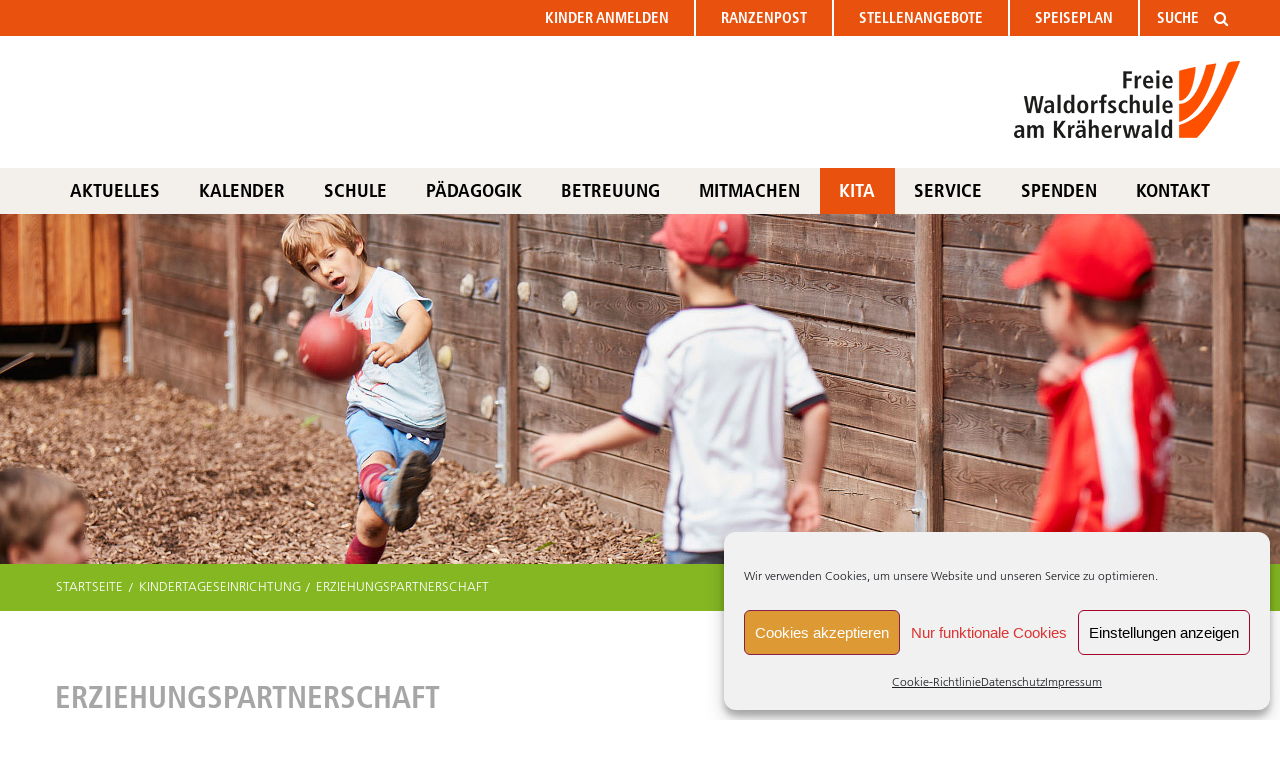

--- FILE ---
content_type: text/html; charset=UTF-8
request_url: https://fkws.de/kindertageseinrichtung/erziehungspartnerschaft/
body_size: 12765
content:
<!doctype html>
<html class="no-js" lang="de" >
	<head>
		<meta charset="UTF-8" />
		<meta name="viewport" content="width=device-width, initial-scale=1.0" />
		<link rel='stylesheet' href='https://fkws.de/wp-content/themes/foundationpress_fkws/assets/stylesheets/lino.css' type='text/css' media='all' />
		<title>Erziehungspartnerschaft &#8211; Freie Waldorfschule am Kräherwald</title>
<meta name='robots' content='max-image-preview:large' />
<link rel="alternate" title="oEmbed (JSON)" type="application/json+oembed" href="https://fkws.de/wp-json/oembed/1.0/embed?url=https%3A%2F%2Ffkws.de%2Fkindertageseinrichtung%2Ferziehungspartnerschaft%2F" />
<link rel="alternate" title="oEmbed (XML)" type="text/xml+oembed" href="https://fkws.de/wp-json/oembed/1.0/embed?url=https%3A%2F%2Ffkws.de%2Fkindertageseinrichtung%2Ferziehungspartnerschaft%2F&#038;format=xml" />
<style id='wp-img-auto-sizes-contain-inline-css' type='text/css'>
img:is([sizes=auto i],[sizes^="auto," i]){contain-intrinsic-size:3000px 1500px}
/*# sourceURL=wp-img-auto-sizes-contain-inline-css */
</style>
<link rel='stylesheet' id='fkws_styles-css' href='https://fkws.de/wp-content/themes/foundationpress_fkws/style.css?ver=2.9.1.4.c' type='text/css' media='all' />
<style id='wp-block-library-inline-css' type='text/css'>
:root{--wp-block-synced-color:#7a00df;--wp-block-synced-color--rgb:122,0,223;--wp-bound-block-color:var(--wp-block-synced-color);--wp-editor-canvas-background:#ddd;--wp-admin-theme-color:#007cba;--wp-admin-theme-color--rgb:0,124,186;--wp-admin-theme-color-darker-10:#006ba1;--wp-admin-theme-color-darker-10--rgb:0,107,160.5;--wp-admin-theme-color-darker-20:#005a87;--wp-admin-theme-color-darker-20--rgb:0,90,135;--wp-admin-border-width-focus:2px}@media (min-resolution:192dpi){:root{--wp-admin-border-width-focus:1.5px}}.wp-element-button{cursor:pointer}:root .has-very-light-gray-background-color{background-color:#eee}:root .has-very-dark-gray-background-color{background-color:#313131}:root .has-very-light-gray-color{color:#eee}:root .has-very-dark-gray-color{color:#313131}:root .has-vivid-green-cyan-to-vivid-cyan-blue-gradient-background{background:linear-gradient(135deg,#00d084,#0693e3)}:root .has-purple-crush-gradient-background{background:linear-gradient(135deg,#34e2e4,#4721fb 50%,#ab1dfe)}:root .has-hazy-dawn-gradient-background{background:linear-gradient(135deg,#faaca8,#dad0ec)}:root .has-subdued-olive-gradient-background{background:linear-gradient(135deg,#fafae1,#67a671)}:root .has-atomic-cream-gradient-background{background:linear-gradient(135deg,#fdd79a,#004a59)}:root .has-nightshade-gradient-background{background:linear-gradient(135deg,#330968,#31cdcf)}:root .has-midnight-gradient-background{background:linear-gradient(135deg,#020381,#2874fc)}:root{--wp--preset--font-size--normal:16px;--wp--preset--font-size--huge:42px}.has-regular-font-size{font-size:1em}.has-larger-font-size{font-size:2.625em}.has-normal-font-size{font-size:var(--wp--preset--font-size--normal)}.has-huge-font-size{font-size:var(--wp--preset--font-size--huge)}.has-text-align-center{text-align:center}.has-text-align-left{text-align:left}.has-text-align-right{text-align:right}.has-fit-text{white-space:nowrap!important}#end-resizable-editor-section{display:none}.aligncenter{clear:both}.items-justified-left{justify-content:flex-start}.items-justified-center{justify-content:center}.items-justified-right{justify-content:flex-end}.items-justified-space-between{justify-content:space-between}.screen-reader-text{border:0;clip-path:inset(50%);height:1px;margin:-1px;overflow:hidden;padding:0;position:absolute;width:1px;word-wrap:normal!important}.screen-reader-text:focus{background-color:#ddd;clip-path:none;color:#444;display:block;font-size:1em;height:auto;left:5px;line-height:normal;padding:15px 23px 14px;text-decoration:none;top:5px;width:auto;z-index:100000}html :where(.has-border-color){border-style:solid}html :where([style*=border-top-color]){border-top-style:solid}html :where([style*=border-right-color]){border-right-style:solid}html :where([style*=border-bottom-color]){border-bottom-style:solid}html :where([style*=border-left-color]){border-left-style:solid}html :where([style*=border-width]){border-style:solid}html :where([style*=border-top-width]){border-top-style:solid}html :where([style*=border-right-width]){border-right-style:solid}html :where([style*=border-bottom-width]){border-bottom-style:solid}html :where([style*=border-left-width]){border-left-style:solid}html :where(img[class*=wp-image-]){height:auto;max-width:100%}:where(figure){margin:0 0 1em}html :where(.is-position-sticky){--wp-admin--admin-bar--position-offset:var(--wp-admin--admin-bar--height,0px)}@media screen and (max-width:600px){html :where(.is-position-sticky){--wp-admin--admin-bar--position-offset:0px}}

/*# sourceURL=wp-block-library-inline-css */
</style><style id='wp-block-heading-inline-css' type='text/css'>
h1:where(.wp-block-heading).has-background,h2:where(.wp-block-heading).has-background,h3:where(.wp-block-heading).has-background,h4:where(.wp-block-heading).has-background,h5:where(.wp-block-heading).has-background,h6:where(.wp-block-heading).has-background{padding:1.25em 2.375em}h1.has-text-align-left[style*=writing-mode]:where([style*=vertical-lr]),h1.has-text-align-right[style*=writing-mode]:where([style*=vertical-rl]),h2.has-text-align-left[style*=writing-mode]:where([style*=vertical-lr]),h2.has-text-align-right[style*=writing-mode]:where([style*=vertical-rl]),h3.has-text-align-left[style*=writing-mode]:where([style*=vertical-lr]),h3.has-text-align-right[style*=writing-mode]:where([style*=vertical-rl]),h4.has-text-align-left[style*=writing-mode]:where([style*=vertical-lr]),h4.has-text-align-right[style*=writing-mode]:where([style*=vertical-rl]),h5.has-text-align-left[style*=writing-mode]:where([style*=vertical-lr]),h5.has-text-align-right[style*=writing-mode]:where([style*=vertical-rl]),h6.has-text-align-left[style*=writing-mode]:where([style*=vertical-lr]),h6.has-text-align-right[style*=writing-mode]:where([style*=vertical-rl]){rotate:180deg}
/*# sourceURL=https://fkws.de/wp-includes/blocks/heading/style.min.css */
</style>
<style id='wp-block-search-inline-css' type='text/css'>
.wp-block-search__button{margin-left:10px;word-break:normal}.wp-block-search__button.has-icon{line-height:0}.wp-block-search__button svg{height:1.25em;min-height:24px;min-width:24px;width:1.25em;fill:currentColor;vertical-align:text-bottom}:where(.wp-block-search__button){border:1px solid #ccc;padding:6px 10px}.wp-block-search__inside-wrapper{display:flex;flex:auto;flex-wrap:nowrap;max-width:100%}.wp-block-search__label{width:100%}.wp-block-search.wp-block-search__button-only .wp-block-search__button{box-sizing:border-box;display:flex;flex-shrink:0;justify-content:center;margin-left:0;max-width:100%}.wp-block-search.wp-block-search__button-only .wp-block-search__inside-wrapper{min-width:0!important;transition-property:width}.wp-block-search.wp-block-search__button-only .wp-block-search__input{flex-basis:100%;transition-duration:.3s}.wp-block-search.wp-block-search__button-only.wp-block-search__searchfield-hidden,.wp-block-search.wp-block-search__button-only.wp-block-search__searchfield-hidden .wp-block-search__inside-wrapper{overflow:hidden}.wp-block-search.wp-block-search__button-only.wp-block-search__searchfield-hidden .wp-block-search__input{border-left-width:0!important;border-right-width:0!important;flex-basis:0;flex-grow:0;margin:0;min-width:0!important;padding-left:0!important;padding-right:0!important;width:0!important}:where(.wp-block-search__input){appearance:none;border:1px solid #949494;flex-grow:1;font-family:inherit;font-size:inherit;font-style:inherit;font-weight:inherit;letter-spacing:inherit;line-height:inherit;margin-left:0;margin-right:0;min-width:3rem;padding:8px;text-decoration:unset!important;text-transform:inherit}:where(.wp-block-search__button-inside .wp-block-search__inside-wrapper){background-color:#fff;border:1px solid #949494;box-sizing:border-box;padding:4px}:where(.wp-block-search__button-inside .wp-block-search__inside-wrapper) .wp-block-search__input{border:none;border-radius:0;padding:0 4px}:where(.wp-block-search__button-inside .wp-block-search__inside-wrapper) .wp-block-search__input:focus{outline:none}:where(.wp-block-search__button-inside .wp-block-search__inside-wrapper) :where(.wp-block-search__button){padding:4px 8px}.wp-block-search.aligncenter .wp-block-search__inside-wrapper{margin:auto}.wp-block[data-align=right] .wp-block-search.wp-block-search__button-only .wp-block-search__inside-wrapper{float:right}
/*# sourceURL=https://fkws.de/wp-includes/blocks/search/style.min.css */
</style>
<style id='wp-block-columns-inline-css' type='text/css'>
.wp-block-columns{box-sizing:border-box;display:flex;flex-wrap:wrap!important}@media (min-width:782px){.wp-block-columns{flex-wrap:nowrap!important}}.wp-block-columns{align-items:normal!important}.wp-block-columns.are-vertically-aligned-top{align-items:flex-start}.wp-block-columns.are-vertically-aligned-center{align-items:center}.wp-block-columns.are-vertically-aligned-bottom{align-items:flex-end}@media (max-width:781px){.wp-block-columns:not(.is-not-stacked-on-mobile)>.wp-block-column{flex-basis:100%!important}}@media (min-width:782px){.wp-block-columns:not(.is-not-stacked-on-mobile)>.wp-block-column{flex-basis:0;flex-grow:1}.wp-block-columns:not(.is-not-stacked-on-mobile)>.wp-block-column[style*=flex-basis]{flex-grow:0}}.wp-block-columns.is-not-stacked-on-mobile{flex-wrap:nowrap!important}.wp-block-columns.is-not-stacked-on-mobile>.wp-block-column{flex-basis:0;flex-grow:1}.wp-block-columns.is-not-stacked-on-mobile>.wp-block-column[style*=flex-basis]{flex-grow:0}:where(.wp-block-columns){margin-bottom:1.75em}:where(.wp-block-columns.has-background){padding:1.25em 2.375em}.wp-block-column{flex-grow:1;min-width:0;overflow-wrap:break-word;word-break:break-word}.wp-block-column.is-vertically-aligned-top{align-self:flex-start}.wp-block-column.is-vertically-aligned-center{align-self:center}.wp-block-column.is-vertically-aligned-bottom{align-self:flex-end}.wp-block-column.is-vertically-aligned-stretch{align-self:stretch}.wp-block-column.is-vertically-aligned-bottom,.wp-block-column.is-vertically-aligned-center,.wp-block-column.is-vertically-aligned-top{width:100%}
/*# sourceURL=https://fkws.de/wp-includes/blocks/columns/style.min.css */
</style>
<style id='wp-block-paragraph-inline-css' type='text/css'>
.is-small-text{font-size:.875em}.is-regular-text{font-size:1em}.is-large-text{font-size:2.25em}.is-larger-text{font-size:3em}.has-drop-cap:not(:focus):first-letter{float:left;font-size:8.4em;font-style:normal;font-weight:100;line-height:.68;margin:.05em .1em 0 0;text-transform:uppercase}body.rtl .has-drop-cap:not(:focus):first-letter{float:none;margin-left:.1em}p.has-drop-cap.has-background{overflow:hidden}:root :where(p.has-background){padding:1.25em 2.375em}:where(p.has-text-color:not(.has-link-color)) a{color:inherit}p.has-text-align-left[style*="writing-mode:vertical-lr"],p.has-text-align-right[style*="writing-mode:vertical-rl"]{rotate:180deg}
/*# sourceURL=https://fkws.de/wp-includes/blocks/paragraph/style.min.css */
</style>
<style id='wp-block-separator-inline-css' type='text/css'>
@charset "UTF-8";.wp-block-separator{border:none;border-top:2px solid}:root :where(.wp-block-separator.is-style-dots){height:auto;line-height:1;text-align:center}:root :where(.wp-block-separator.is-style-dots):before{color:currentColor;content:"···";font-family:serif;font-size:1.5em;letter-spacing:2em;padding-left:2em}.wp-block-separator.is-style-dots{background:none!important;border:none!important}
/*# sourceURL=https://fkws.de/wp-includes/blocks/separator/style.min.css */
</style>
<style id='wp-block-spacer-inline-css' type='text/css'>
.wp-block-spacer{clear:both}
/*# sourceURL=https://fkws.de/wp-includes/blocks/spacer/style.min.css */
</style>
<style id='global-styles-inline-css' type='text/css'>
:root{--wp--preset--aspect-ratio--square: 1;--wp--preset--aspect-ratio--4-3: 4/3;--wp--preset--aspect-ratio--3-4: 3/4;--wp--preset--aspect-ratio--3-2: 3/2;--wp--preset--aspect-ratio--2-3: 2/3;--wp--preset--aspect-ratio--16-9: 16/9;--wp--preset--aspect-ratio--9-16: 9/16;--wp--preset--color--black: #000000;--wp--preset--color--cyan-bluish-gray: #abb8c3;--wp--preset--color--white: #ffffff;--wp--preset--color--pale-pink: #f78da7;--wp--preset--color--vivid-red: #cf2e2e;--wp--preset--color--luminous-vivid-orange: #ff6900;--wp--preset--color--luminous-vivid-amber: #fcb900;--wp--preset--color--light-green-cyan: #7bdcb5;--wp--preset--color--vivid-green-cyan: #00d084;--wp--preset--color--pale-cyan-blue: #8ed1fc;--wp--preset--color--vivid-cyan-blue: #0693e3;--wp--preset--color--vivid-purple: #9b51e0;--wp--preset--gradient--vivid-cyan-blue-to-vivid-purple: linear-gradient(135deg,rgb(6,147,227) 0%,rgb(155,81,224) 100%);--wp--preset--gradient--light-green-cyan-to-vivid-green-cyan: linear-gradient(135deg,rgb(122,220,180) 0%,rgb(0,208,130) 100%);--wp--preset--gradient--luminous-vivid-amber-to-luminous-vivid-orange: linear-gradient(135deg,rgb(252,185,0) 0%,rgb(255,105,0) 100%);--wp--preset--gradient--luminous-vivid-orange-to-vivid-red: linear-gradient(135deg,rgb(255,105,0) 0%,rgb(207,46,46) 100%);--wp--preset--gradient--very-light-gray-to-cyan-bluish-gray: linear-gradient(135deg,rgb(238,238,238) 0%,rgb(169,184,195) 100%);--wp--preset--gradient--cool-to-warm-spectrum: linear-gradient(135deg,rgb(74,234,220) 0%,rgb(151,120,209) 20%,rgb(207,42,186) 40%,rgb(238,44,130) 60%,rgb(251,105,98) 80%,rgb(254,248,76) 100%);--wp--preset--gradient--blush-light-purple: linear-gradient(135deg,rgb(255,206,236) 0%,rgb(152,150,240) 100%);--wp--preset--gradient--blush-bordeaux: linear-gradient(135deg,rgb(254,205,165) 0%,rgb(254,45,45) 50%,rgb(107,0,62) 100%);--wp--preset--gradient--luminous-dusk: linear-gradient(135deg,rgb(255,203,112) 0%,rgb(199,81,192) 50%,rgb(65,88,208) 100%);--wp--preset--gradient--pale-ocean: linear-gradient(135deg,rgb(255,245,203) 0%,rgb(182,227,212) 50%,rgb(51,167,181) 100%);--wp--preset--gradient--electric-grass: linear-gradient(135deg,rgb(202,248,128) 0%,rgb(113,206,126) 100%);--wp--preset--gradient--midnight: linear-gradient(135deg,rgb(2,3,129) 0%,rgb(40,116,252) 100%);--wp--preset--font-size--small: 13px;--wp--preset--font-size--medium: 20px;--wp--preset--font-size--large: 36px;--wp--preset--font-size--x-large: 42px;--wp--preset--spacing--20: 0.44rem;--wp--preset--spacing--30: 0.67rem;--wp--preset--spacing--40: 1rem;--wp--preset--spacing--50: 1.5rem;--wp--preset--spacing--60: 2.25rem;--wp--preset--spacing--70: 3.38rem;--wp--preset--spacing--80: 5.06rem;--wp--preset--shadow--natural: 6px 6px 9px rgba(0, 0, 0, 0.2);--wp--preset--shadow--deep: 12px 12px 50px rgba(0, 0, 0, 0.4);--wp--preset--shadow--sharp: 6px 6px 0px rgba(0, 0, 0, 0.2);--wp--preset--shadow--outlined: 6px 6px 0px -3px rgb(255, 255, 255), 6px 6px rgb(0, 0, 0);--wp--preset--shadow--crisp: 6px 6px 0px rgb(0, 0, 0);}:where(.is-layout-flex){gap: 0.5em;}:where(.is-layout-grid){gap: 0.5em;}body .is-layout-flex{display: flex;}.is-layout-flex{flex-wrap: wrap;align-items: center;}.is-layout-flex > :is(*, div){margin: 0;}body .is-layout-grid{display: grid;}.is-layout-grid > :is(*, div){margin: 0;}:where(.wp-block-columns.is-layout-flex){gap: 2em;}:where(.wp-block-columns.is-layout-grid){gap: 2em;}:where(.wp-block-post-template.is-layout-flex){gap: 1.25em;}:where(.wp-block-post-template.is-layout-grid){gap: 1.25em;}.has-black-color{color: var(--wp--preset--color--black) !important;}.has-cyan-bluish-gray-color{color: var(--wp--preset--color--cyan-bluish-gray) !important;}.has-white-color{color: var(--wp--preset--color--white) !important;}.has-pale-pink-color{color: var(--wp--preset--color--pale-pink) !important;}.has-vivid-red-color{color: var(--wp--preset--color--vivid-red) !important;}.has-luminous-vivid-orange-color{color: var(--wp--preset--color--luminous-vivid-orange) !important;}.has-luminous-vivid-amber-color{color: var(--wp--preset--color--luminous-vivid-amber) !important;}.has-light-green-cyan-color{color: var(--wp--preset--color--light-green-cyan) !important;}.has-vivid-green-cyan-color{color: var(--wp--preset--color--vivid-green-cyan) !important;}.has-pale-cyan-blue-color{color: var(--wp--preset--color--pale-cyan-blue) !important;}.has-vivid-cyan-blue-color{color: var(--wp--preset--color--vivid-cyan-blue) !important;}.has-vivid-purple-color{color: var(--wp--preset--color--vivid-purple) !important;}.has-black-background-color{background-color: var(--wp--preset--color--black) !important;}.has-cyan-bluish-gray-background-color{background-color: var(--wp--preset--color--cyan-bluish-gray) !important;}.has-white-background-color{background-color: var(--wp--preset--color--white) !important;}.has-pale-pink-background-color{background-color: var(--wp--preset--color--pale-pink) !important;}.has-vivid-red-background-color{background-color: var(--wp--preset--color--vivid-red) !important;}.has-luminous-vivid-orange-background-color{background-color: var(--wp--preset--color--luminous-vivid-orange) !important;}.has-luminous-vivid-amber-background-color{background-color: var(--wp--preset--color--luminous-vivid-amber) !important;}.has-light-green-cyan-background-color{background-color: var(--wp--preset--color--light-green-cyan) !important;}.has-vivid-green-cyan-background-color{background-color: var(--wp--preset--color--vivid-green-cyan) !important;}.has-pale-cyan-blue-background-color{background-color: var(--wp--preset--color--pale-cyan-blue) !important;}.has-vivid-cyan-blue-background-color{background-color: var(--wp--preset--color--vivid-cyan-blue) !important;}.has-vivid-purple-background-color{background-color: var(--wp--preset--color--vivid-purple) !important;}.has-black-border-color{border-color: var(--wp--preset--color--black) !important;}.has-cyan-bluish-gray-border-color{border-color: var(--wp--preset--color--cyan-bluish-gray) !important;}.has-white-border-color{border-color: var(--wp--preset--color--white) !important;}.has-pale-pink-border-color{border-color: var(--wp--preset--color--pale-pink) !important;}.has-vivid-red-border-color{border-color: var(--wp--preset--color--vivid-red) !important;}.has-luminous-vivid-orange-border-color{border-color: var(--wp--preset--color--luminous-vivid-orange) !important;}.has-luminous-vivid-amber-border-color{border-color: var(--wp--preset--color--luminous-vivid-amber) !important;}.has-light-green-cyan-border-color{border-color: var(--wp--preset--color--light-green-cyan) !important;}.has-vivid-green-cyan-border-color{border-color: var(--wp--preset--color--vivid-green-cyan) !important;}.has-pale-cyan-blue-border-color{border-color: var(--wp--preset--color--pale-cyan-blue) !important;}.has-vivid-cyan-blue-border-color{border-color: var(--wp--preset--color--vivid-cyan-blue) !important;}.has-vivid-purple-border-color{border-color: var(--wp--preset--color--vivid-purple) !important;}.has-vivid-cyan-blue-to-vivid-purple-gradient-background{background: var(--wp--preset--gradient--vivid-cyan-blue-to-vivid-purple) !important;}.has-light-green-cyan-to-vivid-green-cyan-gradient-background{background: var(--wp--preset--gradient--light-green-cyan-to-vivid-green-cyan) !important;}.has-luminous-vivid-amber-to-luminous-vivid-orange-gradient-background{background: var(--wp--preset--gradient--luminous-vivid-amber-to-luminous-vivid-orange) !important;}.has-luminous-vivid-orange-to-vivid-red-gradient-background{background: var(--wp--preset--gradient--luminous-vivid-orange-to-vivid-red) !important;}.has-very-light-gray-to-cyan-bluish-gray-gradient-background{background: var(--wp--preset--gradient--very-light-gray-to-cyan-bluish-gray) !important;}.has-cool-to-warm-spectrum-gradient-background{background: var(--wp--preset--gradient--cool-to-warm-spectrum) !important;}.has-blush-light-purple-gradient-background{background: var(--wp--preset--gradient--blush-light-purple) !important;}.has-blush-bordeaux-gradient-background{background: var(--wp--preset--gradient--blush-bordeaux) !important;}.has-luminous-dusk-gradient-background{background: var(--wp--preset--gradient--luminous-dusk) !important;}.has-pale-ocean-gradient-background{background: var(--wp--preset--gradient--pale-ocean) !important;}.has-electric-grass-gradient-background{background: var(--wp--preset--gradient--electric-grass) !important;}.has-midnight-gradient-background{background: var(--wp--preset--gradient--midnight) !important;}.has-small-font-size{font-size: var(--wp--preset--font-size--small) !important;}.has-medium-font-size{font-size: var(--wp--preset--font-size--medium) !important;}.has-large-font-size{font-size: var(--wp--preset--font-size--large) !important;}.has-x-large-font-size{font-size: var(--wp--preset--font-size--x-large) !important;}
:where(.wp-block-columns.is-layout-flex){gap: 2em;}:where(.wp-block-columns.is-layout-grid){gap: 2em;}
/*# sourceURL=global-styles-inline-css */
</style>
<style id='core-block-supports-inline-css' type='text/css'>
.wp-container-core-columns-is-layout-9d6595d7{flex-wrap:nowrap;}
/*# sourceURL=core-block-supports-inline-css */
</style>

<style id='classic-theme-styles-inline-css' type='text/css'>
/*! This file is auto-generated */
.wp-block-button__link{color:#fff;background-color:#32373c;border-radius:9999px;box-shadow:none;text-decoration:none;padding:calc(.667em + 2px) calc(1.333em + 2px);font-size:1.125em}.wp-block-file__button{background:#32373c;color:#fff;text-decoration:none}
/*# sourceURL=/wp-includes/css/classic-themes.min.css */
</style>
<link rel='stylesheet' id='fkws-colorbox-css' href='https://fkws.de/wp-content/plugins/fkws-colorbox/theme/colorbox.css?ver=2.7.4' type='text/css' media='all' />
<link rel='stylesheet' id='cmplz-general-css' href='https://fkws.de/wp-content/plugins/complianz-gdpr/assets/css/cookieblocker.min.css?ver=1765955058' type='text/css' media='all' />
<link rel='stylesheet' id='main-stylesheet-css' href='https://fkws.de/wp-content/themes/foundationpress_fkws/assets/stylesheets/foundation.css?ver=2.9.0' type='text/css' media='all' />
<link rel='stylesheet' id='newsletter-css' href='https://fkws.de/wp-content/plugins/newsletter/style.css?ver=9.1.1' type='text/css' media='all' />
<style id='block-visibility-screen-size-styles-inline-css' type='text/css'>
/* Large screens (desktops, 992px and up) */
@media ( min-width: 992px ) {
	.block-visibility-hide-large-screen {
		display: none !important;
	}
}

/* Medium screens (tablets, between 768px and 992px) */
@media ( min-width: 768px ) and ( max-width: 991.98px ) {
	.block-visibility-hide-medium-screen {
		display: none !important;
	}
}

/* Small screens (mobile devices, less than 768px) */
@media ( max-width: 767.98px ) {
	.block-visibility-hide-small-screen {
		display: none !important;
	}
}
/*# sourceURL=block-visibility-screen-size-styles-inline-css */
</style>
<script type="text/javascript" src="https://fkws.de/wp-content/themes/foundationpress_fkws/js/jquery.min.js?ver=2.1.0" id="jquery-js"></script>
<link rel="https://api.w.org/" href="https://fkws.de/wp-json/" /><link rel="alternate" title="JSON" type="application/json" href="https://fkws.de/wp-json/wp/v2/pages/437" />			<style>.cmplz-hidden {
					display: none !important;
				}</style><link rel="icon" href="https://fkws.de/wp-content/uploads/2020/06/favicon.ico" sizes="32x32" />
<link rel="icon" href="https://fkws.de/wp-content/uploads/2020/06/favicon.ico" sizes="192x192" />
<link rel="apple-touch-icon" href="https://fkws.de/wp-content/uploads/2020/06/favicon.ico" />
<meta name="msapplication-TileImage" content="https://fkws.de/wp-content/uploads/2020/06/favicon.ico" />
		       	<link rel="stylesheet" type="text/css" href="https://fkws.de/wp-content/themes/foundationpress_fkws/assets/stylesheets/variationen.css.php?bereich=kita" media="all" />
			</head>
	<body data-rsssl=1 data-cmplz=1 class="wp-singular page-template page-template-page-templates page-template-page-full-fwsk page-template-page-templatespage-full-fwsk-php page page-id-437 page-child parent-pageid-2123 wp-theme-foundationpress_fkws metaslider-plugin offcanvas">
	
			<header id="masthead" class="site-header" role="banner">
		<div class="title-bar" data-responsive-toggle="site-navigation">
			<button class="menu-icon" type="button" data-toggle="mobile-menu"></button>
			<div class="title-bar-title">
				<a href="https://fkws.de/" rel="home">MEN&Uuml;</a>
			</div>
			<form role="search" method="get" action="https://fkws.de/" class="fkws-top-search-form"><input type="text" name="s" placeholder="SUCHE"><button type="submit"><i class="fa fa-search"></i></button></form>		</div>
		<nav id="site-navigation" class="main-navigation top-bar" role="navigation">
		<div class="row">
			<div class="top-bar-right">
				<ul id="menu-oberes-menue" class="dropdown menu desktop-menu" data-dropdown-menu><li id="menu-item-1145" class="menu-item menu-item-type-post_type menu-item-object-page menu-item-1145"><a href="https://fkws.de/kinder-anmelden/"><i>Kinder </i>anmelden</a></li>
<li id="menu-item-3481" class="menu-item menu-item-type-post_type menu-item-object-page menu-item-3481"><a href="https://fkws.de/ranzenpost/">Ranzenpost</a></li>
<li id="menu-item-1152" class="menu-item menu-item-type-post_type menu-item-object-page menu-item-1152"><a href="https://fkws.de/stellenangebote/">Stellen<i>angebote</i></a></li>
<li id="menu-item-181" class="menu-item menu-item-type-post_type menu-item-object-page menu-item-181"><a href="https://fkws.de/speiseplan/">Speiseplan</a></li>
</ul><form role="search" method="get" action="https://fkws.de/" class="fkws-top-search-form"><input type="text" name="s" placeholder="SUCHE"><button type="submit"><i class="fa fa-search"></i></button></form>			
									
<nav class="vertical menu" id="mobile-menu" role="navigation">
  <ul id="menu-phone-tablet-menue" class="vertical menu" data-accordion-menu><li id="menu-item-13178" class="menu-item menu-item-type-post_type menu-item-object-page menu-item-home menu-item-13178"><a href="https://fkws.de/">Startseite</a></li>
<li id="menu-item-1154" class="menu-item menu-item-type-post_type menu-item-object-page menu-item-1154"><a href="https://fkws.de/kinder-anmelden/">Kinder anmelden</a></li>
<li id="menu-item-1153" class="menu-item menu-item-type-post_type menu-item-object-page menu-item-1153"><a href="https://fkws.de/stellenangebote/">Stellenangebote</a></li>
<li id="menu-item-305" class="menu-item menu-item-type-post_type menu-item-object-page menu-item-305"><a href="https://fkws.de/speiseplan/">Speiseplan</a></li>
<li id="menu-item-3932" class="menu-item menu-item-type-post_type menu-item-object-page menu-item-3932"><a href="https://fkws.de/aktueller-kalender/">Kalender</a></li>
<li id="menu-item-4161" class="menu-item menu-item-type-post_type menu-item-object-page menu-item-has-children menu-item-4161"><a href="https://fkws.de/schule/">Schule</a>
<ul class="vertical menu" data-accordion-menu>
	<li id="menu-item-13298" class="menu-item menu-item-type-post_type menu-item-object-page menu-item-13298"><a href="https://fkws.de/schule/">Unsere Schule</a></li>
	<li id="menu-item-4163" class="menu-item menu-item-type-post_type menu-item-object-page menu-item-4163"><a href="https://fkws.de/schule/schueler/">Schüler</a></li>
	<li id="menu-item-4162" class="menu-item menu-item-type-post_type menu-item-object-page menu-item-4162"><a href="https://fkws.de/schule/lehrer/">Lehrer</a></li>
	<li id="menu-item-13295" class="menu-item menu-item-type-post_type menu-item-object-page menu-item-13295"><a href="https://fkws.de/schule/mitarbeiter/">Mitarbeiter</a></li>
	<li id="menu-item-13294" class="menu-item menu-item-type-post_type menu-item-object-page menu-item-13294"><a href="https://fkws.de/schule/vorstand/">Vorstand</a></li>
	<li id="menu-item-4164" class="menu-item menu-item-type-post_type menu-item-object-page menu-item-4164"><a href="https://fkws.de/schule/verwaltung/">Selbstverwaltung</a></li>
	<li id="menu-item-13299" class="menu-item menu-item-type-post_type menu-item-object-page menu-item-13299"><a href="https://fkws.de/waldorfpaedagogik/unser-leitbild/">Unser Leitbild</a></li>
	<li id="menu-item-4202" class="menu-item menu-item-type-post_type menu-item-object-page menu-item-4202"><a href="https://fkws.de/schule/schulregeln/">Schulordnung</a></li>
	<li id="menu-item-14781" class="menu-item menu-item-type-post_type menu-item-object-page menu-item-14781"><a href="https://fkws.de/schule/schutzkonzept/">Schutzkonzept</a></li>
	<li id="menu-item-18278" class="menu-item menu-item-type-post_type menu-item-object-page menu-item-18278"><a href="https://fkws.de/schule/elternbeitrag/">Elternbeitrag</a></li>
</ul>
</li>
<li id="menu-item-4155" class="menu-item menu-item-type-post_type menu-item-object-page menu-item-has-children menu-item-4155"><a href="https://fkws.de/waldorfpaedagogik/">Pädagogik</a>
<ul class="vertical menu" data-accordion-menu>
	<li id="menu-item-4157" class="menu-item menu-item-type-post_type menu-item-object-page menu-item-4157"><a href="https://fkws.de/waldorfpaedagogik/unterricht/">Unterricht</a></li>
	<li id="menu-item-4158" class="menu-item menu-item-type-post_type menu-item-object-page menu-item-4158"><a href="https://fkws.de/waldorfpaedagogik/abschluesse/">Abschlüsse</a></li>
	<li id="menu-item-4159" class="menu-item menu-item-type-post_type menu-item-object-page menu-item-4159"><a href="https://fkws.de/waldorfpaedagogik/schauspiel/">Schauspiel</a></li>
	<li id="menu-item-4160" class="menu-item menu-item-type-post_type menu-item-object-page menu-item-4160"><a href="https://fkws.de/waldorfpaedagogik/chor-und-orchester/">Chor und Orchester</a></li>
</ul>
</li>
<li id="menu-item-4126" class="menu-item menu-item-type-post_type menu-item-object-page menu-item-4126"><a href="https://fkws.de/unser-betreuungsangebot/">Betreuung</a></li>
<li id="menu-item-4127" class="menu-item menu-item-type-post_type menu-item-object-page menu-item-has-children menu-item-4127"><a href="https://fkws.de/mitmachen/">Mitmachen</a>
<ul class="vertical menu" data-accordion-menu>
	<li id="menu-item-4154" class="menu-item menu-item-type-post_type menu-item-object-page menu-item-4154"><a href="https://fkws.de/mitmachen/eltern-lehrer-rat/">Eltern-Lehrer-Rat</a></li>
	<li id="menu-item-4152" class="menu-item menu-item-type-post_type menu-item-object-page menu-item-4152"><a href="https://fkws.de/mitmachen/schulkueche/">Schulküche</a></li>
	<li id="menu-item-4150" class="menu-item menu-item-type-post_type menu-item-object-page menu-item-4150"><a href="https://fkws.de/mitmachen/geschenkmarkt/">Geschenkmarkt</a></li>
	<li id="menu-item-4897" class="menu-item menu-item-type-post_type menu-item-object-page menu-item-4897"><a href="https://fkws.de/mitmachen/eltern-lehrer-vertrauenskreis/">Eltern-Lehrer-Vertrauenskreis</a></li>
	<li id="menu-item-4151" class="menu-item menu-item-type-post_type menu-item-object-page menu-item-4151"><a href="https://fkws.de/mitmachen/verkehrshelfer/">Verkehrshelfer</a></li>
	<li id="menu-item-16106" class="menu-item menu-item-type-post_type menu-item-object-page menu-item-16106"><a href="https://fkws.de/mitmachen/foerderkreis-e-v-2/">Förderkreis e.V.</a></li>
	<li id="menu-item-16105" class="menu-item menu-item-type-post_type menu-item-object-page menu-item-16105"><a href="https://fkws.de/mitmachen/kraehen/">Die Krähen e.V.</a></li>
</ul>
</li>
<li id="menu-item-4148" class="menu-item menu-item-type-post_type menu-item-object-page current-page-ancestor current-menu-ancestor current-menu-parent current-page-parent current_page_parent current_page_ancestor menu-item-has-children menu-item-4148 active"><a href="https://fkws.de/kindertageseinrichtung/">Kindertageseinrichtung</a>
<ul class="vertical menu" data-accordion-menu>
	<li id="menu-item-483" class="menu-item menu-item-type-post_type menu-item-object-page menu-item-483"><a href="https://fkws.de/kindertageseinrichtung/paedagogik/">Pädagogik</a></li>
	<li id="menu-item-484" class="menu-item menu-item-type-post_type menu-item-object-page menu-item-484"><a href="https://fkws.de/kindertageseinrichtung/betreuungsangebot/">Betreuungsangebot</a></li>
	<li id="menu-item-482" class="menu-item menu-item-type-post_type menu-item-object-page menu-item-482"><a href="https://fkws.de/kindertageseinrichtung/aufnahme/">Aufnahme</a></li>
	<li id="menu-item-13237" class="menu-item menu-item-type-post_type menu-item-object-page current-menu-item page_item page-item-437 current_page_item menu-item-13237"><a href="https://fkws.de/kindertageseinrichtung/erziehungspartnerschaft/" aria-current="page">Erziehungspartnerschaft</a></li>
	<li id="menu-item-13235" class="menu-item menu-item-type-post_type menu-item-object-page menu-item-13235"><a href="https://fkws.de/ausbildung/">Ausbildung</a></li>
	<li id="menu-item-6465" class="menu-item menu-item-type-post_type menu-item-object-page menu-item-6465"><a href="https://fkws.de/kindertageseinrichtung/kontakt-kita/">Kontakt | Kita</a></li>
</ul>
</li>
<li id="menu-item-4165" class="menu-item menu-item-type-post_type menu-item-object-page menu-item-has-children menu-item-4165"><a href="https://fkws.de/ferien/">Service</a>
<ul class="vertical menu" data-accordion-menu>
	<li id="menu-item-4128" class="menu-item menu-item-type-post_type menu-item-object-page menu-item-4128"><a href="https://fkws.de/ranzenpost/">Ranzenpost</a></li>
	<li id="menu-item-12404" class="menu-item menu-item-type-post_type menu-item-object-page menu-item-12404"><a href="https://fkws.de/ferien/pinnwand-2/">Pinnwand</a></li>
	<li id="menu-item-4130" class="menu-item menu-item-type-post_type menu-item-object-page menu-item-4130"><a href="https://fkws.de/ferien/">Ferien</a></li>
	<li id="menu-item-4166" class="menu-item menu-item-type-post_type menu-item-object-page menu-item-4166"><a href="https://fkws.de/ferien/schulbuecherei/">Schulbücherei</a></li>
	<li id="menu-item-13239" class="menu-item menu-item-type-post_type menu-item-object-page menu-item-13239"><a href="https://fkws.de/ferien/presse/">Presse</a></li>
	<li id="menu-item-9202" class="menu-item menu-item-type-post_type menu-item-object-page menu-item-9202"><a href="https://fkws.de/ferien/download/">Download</a></li>
	<li id="menu-item-13238" class="menu-item menu-item-type-post_type menu-item-object-page menu-item-13238"><a href="https://fkws.de/ferien/links/">Links</a></li>
	<li id="menu-item-13373" class="menu-item menu-item-type-post_type menu-item-object-page menu-item-13373"><a href="https://fkws.de/ferien/foerderung/">Förderung</a></li>
</ul>
</li>
<li id="menu-item-15739" class="menu-item menu-item-type-post_type menu-item-object-page menu-item-15739"><a href="https://fkws.de/spenden/">Spenden</a></li>
<li id="menu-item-477" class="menu-item menu-item-type-post_type menu-item-object-page menu-item-477"><a href="https://fkws.de/kontakt/">Kontakt</a></li>
</ul></nav>
							</div>
			</div>
		</nav>
		<div id="fwsk-logo" class="row">
			<div class="large-12 text-right" style="padding: 25px 0 30px 0;"><a href="https://fkws.de" rel="home"><img src="https://fkws.de/wp-content/themes/foundationpress_fkws/assets/images/fwsk.png" alt="Freie Waldorfschule am Kr&auml;herwald"/></a></div>
		</div>		
		<div data-sticky-container>
			<div style="width: 100%; margin-top: 0 !important;" data-sticky data-top-anchor="fwsk-logo:bottom">
				<div class="row expanded bg-menue">
					<div class="large-12 show-for-large">
						<div class="menu-centered">
							
<nav class="menu" id="main-menu" role="navigation">
  <ul id="menu-haupt-desktop" class="dropdown menu desktop-menu" data-dropdown-menu><li id="menu-item-13177" class="menu-item menu-item-type-post_type menu-item-object-page menu-item-home menu-item-13177"><a href="https://fkws.de/">Aktuelles</a></li>
<li id="menu-item-3513" class="menu-item menu-item-type-post_type menu-item-object-page menu-item-3513"><a href="https://fkws.de/aktueller-kalender/">Kalender</a></li>
<li id="menu-item-2263" class="menu-item menu-item-type-custom menu-item-object-custom menu-item-has-children menu-item-2263"><a>Schule</a>
<ul class="dropdown menu" data-dropdown-menu>
	<li id="menu-item-2264" class="menu-item menu-item-type-post_type menu-item-object-page menu-item-2264"><a href="https://fkws.de/schule/">Unsere Schule</a></li>
	<li id="menu-item-221" class="menu-item menu-item-type-post_type menu-item-object-page menu-item-221"><a href="https://fkws.de/schule/schueler/">Schüler</a></li>
	<li id="menu-item-220" class="menu-item menu-item-type-post_type menu-item-object-page menu-item-220"><a href="https://fkws.de/schule/lehrer/">Lehrer</a></li>
	<li id="menu-item-1230" class="menu-item menu-item-type-post_type menu-item-object-page menu-item-1230"><a href="https://fkws.de/schule/mitarbeiter/">Mitarbeiter</a></li>
	<li id="menu-item-2733" class="menu-item menu-item-type-post_type menu-item-object-page menu-item-2733"><a href="https://fkws.de/schule/vorstand/">Vorstand</a></li>
	<li id="menu-item-552" class="menu-item menu-item-type-post_type menu-item-object-page menu-item-552"><a href="https://fkws.de/schule/verwaltung/">Selbstverwaltung</a></li>
	<li id="menu-item-1233" class="menu-item menu-item-type-post_type menu-item-object-page menu-item-1233"><a href="https://fkws.de/waldorfpaedagogik/unser-leitbild/">Unser Leitbild</a></li>
	<li id="menu-item-4203" class="menu-item menu-item-type-post_type menu-item-object-page menu-item-4203"><a href="https://fkws.de/schule/schulregeln/">Schulordnung</a></li>
	<li id="menu-item-14783" class="menu-item menu-item-type-post_type menu-item-object-page menu-item-14783"><a href="https://fkws.de/schule/schutzkonzept/">Schutzkonzept</a></li>
	<li id="menu-item-18267" class="menu-item menu-item-type-post_type menu-item-object-page menu-item-18267"><a href="https://fkws.de/schule/elternbeitrag/">Elternbeitrag</a></li>
</ul>
</li>
<li id="menu-item-2261" class="menu-item menu-item-type-custom menu-item-object-custom menu-item-has-children menu-item-2261"><a>Pädagogik</a>
<ul class="dropdown menu" data-dropdown-menu>
	<li id="menu-item-2260" class="menu-item menu-item-type-post_type menu-item-object-page menu-item-2260"><a href="https://fkws.de/waldorfpaedagogik/">Pädagogik</a></li>
	<li id="menu-item-227" class="menu-item menu-item-type-post_type menu-item-object-page menu-item-227"><a href="https://fkws.de/waldorfpaedagogik/unterricht/">Unterricht</a></li>
	<li id="menu-item-556" class="menu-item menu-item-type-post_type menu-item-object-page menu-item-556"><a href="https://fkws.de/waldorfpaedagogik/abschluesse/">Abschlüsse</a></li>
	<li id="menu-item-555" class="menu-item menu-item-type-post_type menu-item-object-page menu-item-555"><a href="https://fkws.de/waldorfpaedagogik/schauspiel/">Schauspiel</a></li>
	<li id="menu-item-554" class="menu-item menu-item-type-post_type menu-item-object-page menu-item-554"><a href="https://fkws.de/waldorfpaedagogik/chor-und-orchester/">Chor und Orchester</a></li>
</ul>
</li>
<li id="menu-item-2118" class="menu-item menu-item-type-post_type menu-item-object-page menu-item-2118"><a href="https://fkws.de/unser-betreuungsangebot/">Betreuung</a></li>
<li id="menu-item-2272" class="menu-item menu-item-type-custom menu-item-object-custom menu-item-has-children menu-item-2272"><a>Mitmachen</a>
<ul class="dropdown menu" data-dropdown-menu>
	<li id="menu-item-590" class="menu-item menu-item-type-post_type menu-item-object-page menu-item-590"><a href="https://fkws.de/mitmachen/eltern-lehrer-rat/">Eltern-Lehrer-Rat</a></li>
	<li id="menu-item-550" class="menu-item menu-item-type-post_type menu-item-object-page menu-item-550"><a href="https://fkws.de/mitmachen/schulkueche/">Schulküche</a></li>
	<li id="menu-item-249" class="menu-item menu-item-type-post_type menu-item-object-page menu-item-249"><a href="https://fkws.de/mitmachen/geschenkmarkt/">Geschenkmarkt</a></li>
	<li id="menu-item-4898" class="menu-item menu-item-type-post_type menu-item-object-page menu-item-4898"><a href="https://fkws.de/mitmachen/eltern-lehrer-vertrauenskreis/">Eltern-Lehrer-Vertrauenskreis</a></li>
	<li id="menu-item-3976" class="menu-item menu-item-type-post_type menu-item-object-page menu-item-3976"><a href="https://fkws.de/mitmachen/verkehrshelfer/">Verkehrshelfer</a></li>
	<li id="menu-item-16102" class="menu-item menu-item-type-post_type menu-item-object-page menu-item-16102"><a href="https://fkws.de/mitmachen/foerderkreis-e-v-2/">Förderkreis e.V.</a></li>
	<li id="menu-item-16103" class="menu-item menu-item-type-post_type menu-item-object-page menu-item-16103"><a href="https://fkws.de/mitmachen/kraehen/">Die Krähen e.V.</a></li>
</ul>
</li>
<li id="menu-item-2238" class="menu-item menu-item-type-custom menu-item-object-custom current-menu-ancestor current-menu-parent menu-item-has-children menu-item-2238 active"><a>KITA</a>
<ul class="dropdown menu" data-dropdown-menu>
	<li id="menu-item-2135" class="menu-item menu-item-type-post_type menu-item-object-page current-page-ancestor current-page-parent menu-item-2135"><a href="https://fkws.de/kindertageseinrichtung/">Kindertageseinrichtung</a></li>
	<li id="menu-item-441" class="menu-item menu-item-type-post_type menu-item-object-page menu-item-441"><a href="https://fkws.de/kindertageseinrichtung/paedagogik/">Pädagogik | Kita</a></li>
	<li id="menu-item-244" class="menu-item menu-item-type-post_type menu-item-object-page menu-item-244"><a href="https://fkws.de/kindertageseinrichtung/betreuungsangebot/">Betreuungsangebot | Kita</a></li>
	<li id="menu-item-440" class="menu-item menu-item-type-post_type menu-item-object-page menu-item-440"><a href="https://fkws.de/kindertageseinrichtung/aufnahme/">Aufnahme | Kita</a></li>
	<li id="menu-item-439" class="menu-item menu-item-type-post_type menu-item-object-page current-menu-item page_item page-item-437 current_page_item menu-item-439"><a href="https://fkws.de/kindertageseinrichtung/erziehungspartnerschaft/" aria-current="page">Erziehungspartnerschaft</a></li>
	<li id="menu-item-13234" class="menu-item menu-item-type-post_type menu-item-object-page menu-item-13234"><a href="https://fkws.de/ausbildung/">Ausbildung</a></li>
	<li id="menu-item-6464" class="menu-item menu-item-type-post_type menu-item-object-page menu-item-6464"><a href="https://fkws.de/kindertageseinrichtung/kontakt-kita/">Kontakt | Kita</a></li>
</ul>
</li>
<li id="menu-item-2369" class="menu-item menu-item-type-custom menu-item-object-custom menu-item-has-children menu-item-2369"><a>Service</a>
<ul class="dropdown menu" data-dropdown-menu>
	<li id="menu-item-510" class="menu-item menu-item-type-post_type menu-item-object-page menu-item-510"><a href="https://fkws.de/ferien/">Ferien</a></li>
	<li id="menu-item-12237" class="menu-item menu-item-type-post_type menu-item-object-page menu-item-12237"><a href="https://fkws.de/ferien/pinnwand-2/">Pinnwand</a></li>
	<li id="menu-item-3792" class="menu-item menu-item-type-post_type menu-item-object-page menu-item-3792"><a href="https://fkws.de/ferien/schulbuecherei/">Schulbücherei</a></li>
	<li id="menu-item-585" class="menu-item menu-item-type-post_type menu-item-object-page menu-item-585"><a href="https://fkws.de/ferien/presse/">Presse</a></li>
	<li id="menu-item-588" class="menu-item menu-item-type-post_type menu-item-object-page menu-item-588"><a href="https://fkws.de/ferien/download/">Download</a></li>
	<li id="menu-item-511" class="menu-item menu-item-type-post_type menu-item-object-page menu-item-511"><a href="https://fkws.de/ferien/links/">Links</a></li>
	<li id="menu-item-13372" class="menu-item menu-item-type-post_type menu-item-object-page menu-item-13372"><a href="https://fkws.de/ferien/foerderung/">Förderung</a></li>
</ul>
</li>
<li id="menu-item-15738" class="menu-item menu-item-type-post_type menu-item-object-page menu-item-15738"><a href="https://fkws.de/spenden/">Spenden</a></li>
<li id="menu-item-253" class="menu-item menu-item-type-post_type menu-item-object-page menu-item-253"><a href="https://fkws.de/kontakt/">Kontakt</a></li>
</ul></nav>
						</div>
					</div>	
				</div>	
			</div>
		</div>
	</header>
	<section class="container">
		
<div class="row expanded">
	<div class="large-12 fixed350">
						<div style="width: 100%; height: 100%; overflow: hidden; background-size: cover; background-position: center 50%; background-image: url('https://fkws.de/wp-content/uploads/2022/04/fussball.jpg');"></div>
				</div>
</div>

<div class="row expanded">
	<div class="large-12 balken">
		<div class="row">
			<div class="large-12">
				<ul id="breadcrumbs" class="breadcrumbs"><li class="item-home"><a class="bread-link bread-home" href="https://fkws.de" title="Startseite">Startseite</a></li><li class="item-parent item-parent-2123"><a class="bread-parent bread-parent-2123" href="https://fkws.de/kindertageseinrichtung/" title="Kindertageseinrichtung">Kindertageseinrichtung</a></li><li class="current item-437">Erziehungspartnerschaft</li></ul>			</div>
		</div>
	</div>
</div>

<div id="page-full-width" role="main">

  <article class="main-content post-437 page type-page status-publish hentry category-kita" id="post-437">

    
            <div class="entry-content">
          
<h1 class="wp-block-heading">Erziehungspartnerschaft</h1>



<div class="wp-block-columns is-layout-flex wp-container-core-columns-is-layout-9d6595d7 wp-block-columns-is-layout-flex">
<div class="wp-block-column is-layout-flow wp-block-column-is-layout-flow">
<p>Wir pflegen die Erziehungspartnerschaft in einem vertrauensvollen Austausch über das Kind in Einzelgesprächen mit den Eltern über die Entwicklung ihres Kindes. In den Elternabenden werden pädagogische Themen bewegt, die für alle Eltern von Interesse sind im Hinblick auf die Entwicklungsphasen der Kinder. Ebenso wird regelmäßig durch einen Bericht aus der Gruppe den Eltern Einblick gegeben in den Kindergartenalltag ihrer Kinder.</p>



<p>Neben der Unterstützung im Alltag sind die Eltern eingeladen, sich in verschiedenen Gremien des Vereins zu engagieren.</p>
</div>



<div class="wp-block-column is-layout-flow wp-block-column-is-layout-flow">
<p>Eines der Gremien ist der Basarkreis, der die Koordination der Elternarbeit im Rahmen des jährlichen Geschenkmarktes erleichtert.<br><br>Das Elternforum setzt sich zusammen aus je zwei gewählten Elternvertretern aus jeder Gruppe sowie aus zwei Erziehern der Kindertageseinrichtung. Im Elternforum werden pädagogische und technische Themen der Kindertageseinrichtung besprochen. Darüber hinaus organisiert das Elternforum gruppenübergreifende Veranstaltungen wie Vorträge und Seminare zu pädagogischen Themen.</p>
</div>
</div>



<div style="height:30px" aria-hidden="true" class="wp-block-spacer"></div>



<hr class="wp-block-separator has-alpha-channel-opacity"/>



<p><em>* Zur besseren Lesbarkeit verwenden wir in diesem Text „Erzieher“. Gemeint sind selbstverständlich immer alle Geschlechter.</em></p>
      </div>
      <footer>
                    <p></p>
      </footer>
            

        </article>


</div>


		</section>
		<div id="footer-container">
			<footer id="footer">
								
<div class="wp-block-columns is-layout-flex wp-container-core-columns-is-layout-9d6595d7 wp-block-columns-is-layout-flex">
<div class="wp-block-column is-layout-flow wp-block-column-is-layout-flow" style="flex-basis:33%">
<h6 class="wp-block-heading">Verein der Freien Waldorfschule am Kräherwald e. V.</h6>



<p>Rudolf-Steiner-Weg 10<br>70192 Stuttgart</p>



<p>Telefon (0711) 30 5 30 - 530<br>Telefax (0711) 30 5 30 - 106</p>
</div>



<div class="wp-block-column is-layout-flow wp-block-column-is-layout-flow" style="flex-basis:33%"><form role="search" method="get" action="https://fkws.de/" class="wp-block-search__button-outside wp-block-search__text-button wp-block-search"    ><label class="wp-block-search__label" for="wp-block-search__input-1" >Suchen</label><div class="wp-block-search__inside-wrapper" ><input class="wp-block-search__input" id="wp-block-search__input-1" placeholder="Suche" value="" type="search" name="s" required /><button aria-label="Suchen" class="wp-block-search__button wp-element-button" type="submit" >Suchen</button></div></form></div>



<div class="wp-block-column is-layout-flow wp-block-column-is-layout-flow" style="flex-basis:33%">
<p class="has-black-color has-text-color" style="font-size:14px"><strong><a href="https://fkws.de/impressum/" data-type="page" data-id="3809">Impressum</a><br><a href="https://fkws.de/datenschutz/" data-type="page" data-id="3800">Datenschutz</a></strong><br><a href="https://fkws.de/beschwerdestelle/" target="_blank" rel="noreferrer noopener"><strong>Beschwerdestelle</strong></a><strong><br><a href="https://fkws.de/cookie-richtlinie-eu/" data-type="page" data-id="6473">Cookie - Richtlinie (EU)</a></strong></p>
</div>
</div>
							</footer>
		</div>

		


<script type="speculationrules">
{"prefetch":[{"source":"document","where":{"and":[{"href_matches":"/*"},{"not":{"href_matches":["/wp-*.php","/wp-admin/*","/wp-content/uploads/*","/wp-content/*","/wp-content/plugins/*","/wp-content/themes/foundationpress_fkws/*","/*\\?(.+)"]}},{"not":{"selector_matches":"a[rel~=\"nofollow\"]"}},{"not":{"selector_matches":".no-prefetch, .no-prefetch a"}}]},"eagerness":"conservative"}]}
</script>

<!-- Consent Management powered by Complianz | GDPR/CCPA Cookie Consent https://wordpress.org/plugins/complianz-gdpr -->
<div id="cmplz-cookiebanner-container"><div class="cmplz-cookiebanner cmplz-hidden banner-1 bottom-right-classic optin cmplz-bottom-right cmplz-categories-type-view-preferences" aria-modal="true" data-nosnippet="true" role="dialog" aria-live="polite" aria-labelledby="cmplz-header-1-optin" aria-describedby="cmplz-message-1-optin">
	<div class="cmplz-header">
		<div class="cmplz-logo"></div>
		<div class="cmplz-title" id="cmplz-header-1-optin">Cookie-Zustimmung verwalten</div>
		<div class="cmplz-close" tabindex="0" role="button" aria-label="Dialog schließen">
			<svg aria-hidden="true" focusable="false" data-prefix="fas" data-icon="times" class="svg-inline--fa fa-times fa-w-11" role="img" xmlns="http://www.w3.org/2000/svg" viewBox="0 0 352 512"><path fill="currentColor" d="M242.72 256l100.07-100.07c12.28-12.28 12.28-32.19 0-44.48l-22.24-22.24c-12.28-12.28-32.19-12.28-44.48 0L176 189.28 75.93 89.21c-12.28-12.28-32.19-12.28-44.48 0L9.21 111.45c-12.28 12.28-12.28 32.19 0 44.48L109.28 256 9.21 356.07c-12.28 12.28-12.28 32.19 0 44.48l22.24 22.24c12.28 12.28 32.2 12.28 44.48 0L176 322.72l100.07 100.07c12.28 12.28 32.2 12.28 44.48 0l22.24-22.24c12.28-12.28 12.28-32.19 0-44.48L242.72 256z"></path></svg>
		</div>
	</div>

	<div class="cmplz-divider cmplz-divider-header"></div>
	<div class="cmplz-body">
		<div class="cmplz-message" id="cmplz-message-1-optin">Wir verwenden Cookies, um unsere Website und unseren Service zu optimieren.</div>
		<!-- categories start -->
		<div class="cmplz-categories">
			<details class="cmplz-category cmplz-functional" >
				<summary>
						<span class="cmplz-category-header">
							<span class="cmplz-category-title">Funktional</span>
							<span class='cmplz-always-active'>
								<span class="cmplz-banner-checkbox">
									<input type="checkbox"
										   id="cmplz-functional-optin"
										   data-category="cmplz_functional"
										   class="cmplz-consent-checkbox cmplz-functional"
										   size="40"
										   value="1"/>
									<label class="cmplz-label" for="cmplz-functional-optin"><span class="screen-reader-text">Funktional</span></label>
								</span>
								Immer aktiv							</span>
							<span class="cmplz-icon cmplz-open">
								<svg xmlns="http://www.w3.org/2000/svg" viewBox="0 0 448 512"  height="18" ><path d="M224 416c-8.188 0-16.38-3.125-22.62-9.375l-192-192c-12.5-12.5-12.5-32.75 0-45.25s32.75-12.5 45.25 0L224 338.8l169.4-169.4c12.5-12.5 32.75-12.5 45.25 0s12.5 32.75 0 45.25l-192 192C240.4 412.9 232.2 416 224 416z"/></svg>
							</span>
						</span>
				</summary>
				<div class="cmplz-description">
					<span class="cmplz-description-functional">The technical storage or access is strictly necessary for the legitimate purpose of enabling the use of a specific service explicitly requested by the subscriber or user, or for the sole purpose of carrying out the transmission of a communication over an electronic communications network.</span>
				</div>
			</details>

			<details class="cmplz-category cmplz-preferences" >
				<summary>
						<span class="cmplz-category-header">
							<span class="cmplz-category-title">Vorlieben</span>
							<span class="cmplz-banner-checkbox">
								<input type="checkbox"
									   id="cmplz-preferences-optin"
									   data-category="cmplz_preferences"
									   class="cmplz-consent-checkbox cmplz-preferences"
									   size="40"
									   value="1"/>
								<label class="cmplz-label" for="cmplz-preferences-optin"><span class="screen-reader-text">Vorlieben</span></label>
							</span>
							<span class="cmplz-icon cmplz-open">
								<svg xmlns="http://www.w3.org/2000/svg" viewBox="0 0 448 512"  height="18" ><path d="M224 416c-8.188 0-16.38-3.125-22.62-9.375l-192-192c-12.5-12.5-12.5-32.75 0-45.25s32.75-12.5 45.25 0L224 338.8l169.4-169.4c12.5-12.5 32.75-12.5 45.25 0s12.5 32.75 0 45.25l-192 192C240.4 412.9 232.2 416 224 416z"/></svg>
							</span>
						</span>
				</summary>
				<div class="cmplz-description">
					<span class="cmplz-description-preferences">Die technische Speicherung oder der Zugriff ist für den rechtmäßigen Zweck der Speicherung von Präferenzen erforderlich, die nicht vom Abonnenten oder Benutzer angefordert wurden.</span>
				</div>
			</details>

			<details class="cmplz-category cmplz-statistics" >
				<summary>
						<span class="cmplz-category-header">
							<span class="cmplz-category-title">Statistiken</span>
							<span class="cmplz-banner-checkbox">
								<input type="checkbox"
									   id="cmplz-statistics-optin"
									   data-category="cmplz_statistics"
									   class="cmplz-consent-checkbox cmplz-statistics"
									   size="40"
									   value="1"/>
								<label class="cmplz-label" for="cmplz-statistics-optin"><span class="screen-reader-text">Statistiken</span></label>
							</span>
							<span class="cmplz-icon cmplz-open">
								<svg xmlns="http://www.w3.org/2000/svg" viewBox="0 0 448 512"  height="18" ><path d="M224 416c-8.188 0-16.38-3.125-22.62-9.375l-192-192c-12.5-12.5-12.5-32.75 0-45.25s32.75-12.5 45.25 0L224 338.8l169.4-169.4c12.5-12.5 32.75-12.5 45.25 0s12.5 32.75 0 45.25l-192 192C240.4 412.9 232.2 416 224 416z"/></svg>
							</span>
						</span>
				</summary>
				<div class="cmplz-description">
					<span class="cmplz-description-statistics">The technical storage or access that is used exclusively for statistical purposes.</span>
					<span class="cmplz-description-statistics-anonymous">Die technische Speicherung oder der Zugriff, der ausschließlich zu anonymen statistischen Zwecken verwendet wird. Ohne eine Vorladung, die freiwillige Zustimmung deines Internetdienstanbieters oder zusätzliche Aufzeichnungen von Dritten können die zu diesem Zweck gespeicherten oder abgerufenen Informationen allein in der Regel nicht dazu verwendet werden, dich zu identifizieren.</span>
				</div>
			</details>
			<details class="cmplz-category cmplz-marketing" >
				<summary>
						<span class="cmplz-category-header">
							<span class="cmplz-category-title">Marketing</span>
							<span class="cmplz-banner-checkbox">
								<input type="checkbox"
									   id="cmplz-marketing-optin"
									   data-category="cmplz_marketing"
									   class="cmplz-consent-checkbox cmplz-marketing"
									   size="40"
									   value="1"/>
								<label class="cmplz-label" for="cmplz-marketing-optin"><span class="screen-reader-text">Marketing</span></label>
							</span>
							<span class="cmplz-icon cmplz-open">
								<svg xmlns="http://www.w3.org/2000/svg" viewBox="0 0 448 512"  height="18" ><path d="M224 416c-8.188 0-16.38-3.125-22.62-9.375l-192-192c-12.5-12.5-12.5-32.75 0-45.25s32.75-12.5 45.25 0L224 338.8l169.4-169.4c12.5-12.5 32.75-12.5 45.25 0s12.5 32.75 0 45.25l-192 192C240.4 412.9 232.2 416 224 416z"/></svg>
							</span>
						</span>
				</summary>
				<div class="cmplz-description">
					<span class="cmplz-description-marketing">The technical storage or access is required to create user profiles to send advertising, or to track the user on a website or across several websites for similar marketing purposes.</span>
				</div>
			</details>
		</div><!-- categories end -->
			</div>

	<div class="cmplz-links cmplz-information">
		<ul>
			<li><a class="cmplz-link cmplz-manage-options cookie-statement" href="#" data-relative_url="#cmplz-manage-consent-container">Optionen verwalten</a></li>
			<li><a class="cmplz-link cmplz-manage-third-parties cookie-statement" href="#" data-relative_url="#cmplz-cookies-overview">Dienste verwalten</a></li>
			<li><a class="cmplz-link cmplz-manage-vendors tcf cookie-statement" href="#" data-relative_url="#cmplz-tcf-wrapper">Verwalten von {vendor_count}-Lieferanten</a></li>
			<li><a class="cmplz-link cmplz-external cmplz-read-more-purposes tcf" target="_blank" rel="noopener noreferrer nofollow" href="https://cookiedatabase.org/tcf/purposes/" aria-label="Weitere Informationen zu den Zwecken von TCF findest du in der Cookie-Datenbank.">Lese mehr über diese Zwecke</a></li>
		</ul>
			</div>

	<div class="cmplz-divider cmplz-footer"></div>

	<div class="cmplz-buttons">
		<button class="cmplz-btn cmplz-accept">Cookies akzeptieren</button>
		<button class="cmplz-btn cmplz-deny">Nur funktionale Cookies</button>
		<button class="cmplz-btn cmplz-view-preferences">Einstellungen anzeigen</button>
		<button class="cmplz-btn cmplz-save-preferences">Einstellungen speichern</button>
		<a class="cmplz-btn cmplz-manage-options tcf cookie-statement" href="#" data-relative_url="#cmplz-manage-consent-container">Einstellungen anzeigen</a>
			</div>

	
	<div class="cmplz-documents cmplz-links">
		<ul>
			<li><a class="cmplz-link cookie-statement" href="#" data-relative_url="">{title}</a></li>
			<li><a class="cmplz-link privacy-statement" href="#" data-relative_url="">{title}</a></li>
			<li><a class="cmplz-link impressum" href="#" data-relative_url="">{title}</a></li>
		</ul>
			</div>
</div>
</div>
					<div id="cmplz-manage-consent" data-nosnippet="true"><button class="cmplz-btn cmplz-hidden cmplz-manage-consent manage-consent-1">Zustimmung verwalten</button>

</div><script type="text/javascript" src="https://fkws.de/wp-content/themes/foundationpress_fkws/js/ex-elementor-swiper.min.js?ver=5.3.6" id="swiper-js"></script>
<script type="text/javascript" src="https://fkws.de/wp-content/plugins/fkws-colorbox/js/jquery.colorbox-min.js?ver=1.6.4c" id="fkws-colorbox-js"></script>
<script type="text/javascript" id="wpfront-scroll-top-js-extra">
/* <![CDATA[ */
var wpfront_scroll_top_data = {"data":{"css":"#wpfront-scroll-top-container{position:fixed;cursor:pointer;z-index:9999;border:none;outline:none;background-color:rgba(0,0,0,0);box-shadow:none;outline-style:none;text-decoration:none;opacity:0;display:none;align-items:center;justify-content:center;margin:0;padding:0}#wpfront-scroll-top-container.show{display:flex;opacity:1}#wpfront-scroll-top-container .sr-only{position:absolute;width:1px;height:1px;padding:0;margin:-1px;overflow:hidden;clip:rect(0,0,0,0);white-space:nowrap;border:0}#wpfront-scroll-top-container .text-holder{padding:3px 10px;-webkit-border-radius:3px;border-radius:3px;-webkit-box-shadow:4px 4px 5px 0px rgba(50,50,50,.5);-moz-box-shadow:4px 4px 5px 0px rgba(50,50,50,.5);box-shadow:4px 4px 5px 0px rgba(50,50,50,.5)}#wpfront-scroll-top-container{right:20px;bottom:20px;}#wpfront-scroll-top-container img{width:auto;height:auto;}#wpfront-scroll-top-container .text-holder{color:#ffffff;background-color:#000000;width:auto;height:auto;;}#wpfront-scroll-top-container .text-holder:hover{background-color:#000000;}#wpfront-scroll-top-container i{color:#000000;}","html":"\u003Cbutton id=\"wpfront-scroll-top-container\" aria-label=\"\" title=\"\" \u003E\u003Cimg src=\"https://fkws.de/wp-content/plugins/wpfront-scroll-top/includes/assets/icons/1.png\" alt=\"\" title=\"\"\u003E\u003C/button\u003E","data":{"hide_iframe":false,"button_fade_duration":200,"auto_hide":false,"auto_hide_after":2,"scroll_offset":100,"button_opacity":0.3,"button_action":"top","button_action_element_selector":"","button_action_container_selector":"html, body","button_action_element_offset":0,"scroll_duration":400}}};
//# sourceURL=wpfront-scroll-top-js-extra
/* ]]> */
</script>
<script type="text/javascript" src="https://fkws.de/wp-content/plugins/wpfront-scroll-top/includes/assets/wpfront-scroll-top.min.js?ver=3.0.1.09211" id="wpfront-scroll-top-js"></script>
<script type="text/javascript" src="https://fkws.de/wp-content/themes/foundationpress_fkws/assets/javascript/foundation.js?ver=2.9.0" id="foundation-js"></script>
<script type="text/javascript" id="newsletter-js-extra">
/* <![CDATA[ */
var newsletter_data = {"action_url":"https://fkws.de/wp-admin/admin-ajax.php"};
//# sourceURL=newsletter-js-extra
/* ]]> */
</script>
<script type="text/javascript" src="https://fkws.de/wp-content/plugins/newsletter/main.js?ver=9.1.1" id="newsletter-js"></script>
<script type="text/javascript" id="cmplz-cookiebanner-js-extra">
/* <![CDATA[ */
var complianz = {"prefix":"cmplz_","user_banner_id":"1","set_cookies":[],"block_ajax_content":"0","banner_version":"53","version":"7.4.4.2","store_consent":"","do_not_track_enabled":"1","consenttype":"optin","region":"eu","geoip":"","dismiss_timeout":"","disable_cookiebanner":"","soft_cookiewall":"","dismiss_on_scroll":"","cookie_expiry":"365","url":"https://fkws.de/wp-json/complianz/v1/","locale":"lang=de&locale=de_DE","set_cookies_on_root":"0","cookie_domain":"","current_policy_id":"31","cookie_path":"/","categories":{"statistics":"Statistiken","marketing":"Marketing"},"tcf_active":"","placeholdertext":"Klicke hier, um {category}-Cookies zu akzeptieren und diesen Inhalt zu aktivieren","css_file":"https://fkws.de/wp-content/uploads/complianz/css/banner-{banner_id}-{type}.css?v=53","page_links":{"eu":{"cookie-statement":{"title":"Cookie-Richtlinie ","url":"https://fkws.de/cookie-richtlinie-eu/"},"privacy-statement":{"title":"Datenschutz","url":"https://fkws.de/datenschutz/"},"impressum":{"title":"Impressum","url":"https://fkws.de/impressum/"}},"us":{"impressum":{"title":"Impressum","url":"https://fkws.de/impressum/"}},"uk":{"impressum":{"title":"Impressum","url":"https://fkws.de/impressum/"}},"ca":{"impressum":{"title":"Impressum","url":"https://fkws.de/impressum/"}},"au":{"impressum":{"title":"Impressum","url":"https://fkws.de/impressum/"}},"za":{"impressum":{"title":"Impressum","url":"https://fkws.de/impressum/"}},"br":{"impressum":{"title":"Impressum","url":"https://fkws.de/impressum/"}}},"tm_categories":"","forceEnableStats":"","preview":"","clean_cookies":"","aria_label":"Klicke hier, um {category}-Cookies zu akzeptieren und diesen Inhalt zu aktivieren"};
//# sourceURL=cmplz-cookiebanner-js-extra
/* ]]> */
</script>
<script defer type="text/javascript" src="https://fkws.de/wp-content/plugins/complianz-gdpr/cookiebanner/js/complianz.min.js?ver=1765955059" id="cmplz-cookiebanner-js"></script>
</body>
</html>


--- FILE ---
content_type: text/css
request_url: https://fkws.de/wp-content/plugins/fkws-colorbox/theme/colorbox.css?ver=2.7.4
body_size: 849
content:
/*
    ColorBox Core Style:
    The following CSS is consistent between example themes and should not be altered.
*/
#colorbox, #cboxOverlay, #cboxWrapper{position:relative; top:0; left:0; z-index:9999; }
#cboxOverlay{position:fixed; width:100%; height:100%;}
#cboxMiddleLeft, #cboxBottomLeft{clear:left;}
#cboxContent{position:relative;}
#cboxLoadedContent{overflow:auto;}
#cboxTitle{margin:0;}
#cboxLoadingOverlay, #cboxLoadingGraphic{position:absolute; top:0; left:0; width:100%;}
#cboxPrevious, #cboxNext, #cboxClose, #cboxSlideshow{cursor:pointer;}
.cboxPhoto{float:left; margin:auto; border:0; display:block;}
.cboxIframe{width:100%; height:100%; display:block; border:0;}

/* 
    User Style:
    Change the following styles to modify the appearance of ColorBox.  They are
    ordered & tabbed in a way that represents the nesting of the generated HTML.
*/
#cboxOverlay{
  position: fixed;
  height: 100%;
  width: 100%;
  bottom: 0;
  left: 0;
  background-color: rgba(0,0,0,.8);
  z-index: 9999;
  -webkit-user-select: none;
  -moz-user-select: none;
  -ms-user-select: none;
  user-select: none;
}

#colorbox{outline: none;}
        #cboxContent{background:transparent;}
        #cboxLoadedContent{margin-bottom:20px;}
        #cboxTitle{position:absolute; bottom:0px; left:0; text-align:center; width:100%; color:#fff;}
        #cboxCurrent{position:absolute; bottom:0px; left:100px; color:#fff;}
        #cboxSlideshow{position:absolute; bottom:0px; right:42px; color:#fff;}
        #cboxPrevious{position:absolute; bottom:0px; left:0; color:#fff;}
        #cboxNext{position:absolute; bottom:0px; left:63px; color:#fff;}
        #cboxLoadingOverlay{background:rgba(0,0,0,.8) no-repeat 5px 5px;}
        #cboxClose{position:absolute; bottom:0; right:0; display:block; color:#fff;}
        



/* Individual Styles */     
#cboxPrevious, #cboxNext {
 position:fixed; 
 height: 80vh; 
 width: 10%; 
 top: 10vh; 
 left: 0; 
 color:#fff;
 background: none repeat scroll 0 0 rgba(0, 0, 0, 0);
 border: none;
}
#cboxNext {
 left: unset; 
 right:0; 
}

#cboxNext:hover > * {
transform: scale(1.05) translateX(2px);
}
#cboxPrevious:hover > * {
transform: scale(1.05) translateX(-2px);
}


#cboxClose {position:fixed; right: 15px; top: 0;padding: 10px 20px 20px; font-size: 36px;}
#cboxClose:hover > * {transform: scale(1.05);}

body.admin-bar #cboxClose {top: 22px;}

#cboxTitle{
	width: 98%;
	color:#fff;
	text-align:left;
	padding:8px;
	padding-right: 12px;
	margin: 30px 0 20px 0;
}

#cboxTitle.no_title{
	padding:0px 8px;
}




#cboxContent { padding: 60px 60px 0; }

@media (max-width: 680px) {
#cboxContent { padding: 40px 40px 0; }
}

#cboxClose, #cboxCurrent {
    height: 44px;
    margin-bottom: -1px; 
    }
    
#cboxCurrent{ position:fixed; left: 50%; bottom: 20px; }



--- FILE ---
content_type: text/css;charset=UTF-8
request_url: https://fkws.de/wp-content/themes/foundationpress_fkws/assets/stylesheets/variationen.css.php?bereich=kita
body_size: 56
content:
<style type="text/css">

.balken {
	background-color: #85b723 !important;
}
	
h1, h2, h3, h4, h5, h6 {
	color: #85b723;
  }

article a {
  color: #85b723;
}

  .balken {
  background-color: #85b723 !important;
}
	
</style> 